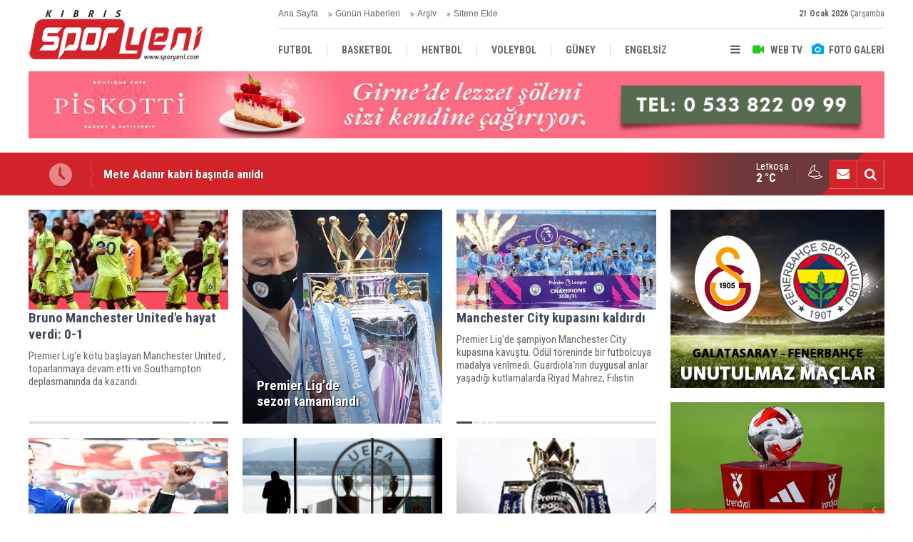

--- FILE ---
content_type: text/html; charset=UTF-8
request_url: https://www.sporyeni.com/ingiltere-premier-ligi-haberleri.htm
body_size: 8456
content:
<!DOCTYPE html>
<html lang="tr">
<head>
<meta http-equiv="Content-Type" content="text/html; charset=UTF-8" />
<meta http-equiv="Content-Language" content="tr" />
<meta name="viewport" content="width=device-width,initial-scale=1,minimum-scale=1,maximum-scale=1,user-scalable=0" />
<link rel="icon" href="/favicon.ico"> 
<title>İNGİLTERE PREMİER LİGİ haberleri</title>
<meta name="keywords" content="İNGİLTERE PREMİER LİGİ" />
<meta name="description" content="İNGİLTERE PREMİER LİGİ ile ilgili haberler, son dakika İNGİLTERE PREMİER LİGİ haber ve gelişmeleri." />
<link rel="canonical" href="https://www.sporyeni.com/ingiltere-premier-ligi-haberleri.htm" />
<link rel="amphtml" href="https://www.sporyeni.com/service/amp/ingiltere-premier-ligi-haberleri.htm">
<link href="https://www.sporyeni.com/s/style.css?200104.css" type="text/css" rel="stylesheet" />
<script type="text/javascript">var BURL="https://www.sporyeni.com/"; var SURL="https://www.sporyeni.com/s/"; var DURL="https://d.sporyeni.com/";</script>
<script type="text/javascript" src="https://www.sporyeni.com/s/function.js?200104.js"></script>
<!-- Global site tag (gtag.js) - Google Analytics -->
<script async src="https://www.googletagmanager.com/gtag/js?id=UA-91082434-1"></script>
<script>
  window.dataLayer = window.dataLayer || [];
  function gtag(){dataLayer.push(arguments);}
  gtag('js', new Date());

  gtag('config', 'UA-91082434-1');
</script>

<!--[if lt IE 9]>
<script src="https://oss.maxcdn.com/html5shiv/3.7.2/html5shiv.min.js"></script>
<script src="https://oss.maxcdn.com/respond/1.4.2/respond.min.js"></script>
<![endif]-->
</head>
<body class="body-main body-1200 header-fixed">
<div class="CM_pageskin left visible-lg visible-md"><script async src="//pagead2.googlesyndication.com/pagead/js/adsbygoogle.js"></script>
<!-- YD 160 x 600 -->
<ins class="adsbygoogle"
     style="display:inline-block;width:160px;height:600px"
     data-ad-client="ca-pub-8919612290779465"
     data-ad-slot="2441712895"></ins>
<script>
(adsbygoogle = window.adsbygoogle || []).push({});
</script>

<div style="widtg: 100%; height: 10px;"></div>

<script async src="//pagead2.googlesyndication.com/pagead/js/adsbygoogle.js"></script>
<!-- YD 160 x 600 -->
<ins class="adsbygoogle"
     style="display:inline-block;width:160px;height:600px"
     data-ad-client="ca-pub-8919612290779465"
     data-ad-slot="2441712895"></ins>
<script>
(adsbygoogle = window.adsbygoogle || []).push({});
</script></div><div class="CM_pageskin right visible-lg visible-md"><script async src="//pagead2.googlesyndication.com/pagead/js/adsbygoogle.js"></script>
<!-- YD 160 x 600 -->
<ins class="adsbygoogle"
     style="display:inline-block;width:160px;height:600px"
     data-ad-client="ca-pub-8919612290779465"
     data-ad-slot="2441712895"></ins>
<script>
(adsbygoogle = window.adsbygoogle || []).push({});
</script>

<div style="widtg: 100%; height: 10px;"></div>

<script async src="//pagead2.googlesyndication.com/pagead/js/adsbygoogle.js"></script>
<!-- YD 160 x 600 -->
<ins class="adsbygoogle"
     style="display:inline-block;width:160px;height:600px"
     data-ad-client="ca-pub-8919612290779465"
     data-ad-slot="2441712895"></ins>
<script>
(adsbygoogle = window.adsbygoogle || []).push({});
</script></div><header class="base-header"><div class="container"><a class="logo" href="https://www.sporyeni.com/" rel="home"><img class="img-responsive" src="https://www.sporyeni.com/s/i/logo.png" alt="Spor Yeni" width="250" height="100" /></a><div class="bar bar1"><ul class="nav-ql pull-left"><li class="parent"><i class="icon-angle-double-right"></i><a href="https://www.sporyeni.com/./" target="_self">Ana Sayfa</a></li><li class="sole"><i class="icon-angle-double-right"></i><a href="https://www.sporyeni.com/gunun-haberleri.htm" target="_self">Günün Haberleri</a></li><li class="parent"><i class="icon-angle-double-right"></i><a href="https://www.sporyeni.com/search_result.php" target="_self">Arşiv</a></li><li class="parent"><i class="icon-angle-double-right"></i><a href="https://www.sporyeni.com/sitene-ekle.htm" target="_self">Sitene Ekle</a></li></ul><span class="date pull-right"><b>21 Ocak 2026</b> Çarşamba</span></div><div class="bar bar2"><div class="nav-mini pull-right"><span class="toggle" id="menu_toggle" title="Menu"><i class="icon-menu"></i></span><a href="https://www.sporyeni.com/video-galeri.htm" title="Web TV"><i class="icon-videocam"></i><span>WEB TV</span></a><a href="https://www.sporyeni.com/foto-galeri.htm" title="Foto Galeri"><i class="icon-camera"></i><span>FOTO GALERİ</span></a></div><nav class="nav-top pull-left"><ul class="clearfix"><li class="sole"><a href="https://www.sporyeni.com/futbol-haberleri-10hk.htm" target="_self"><span>FUTBOL</span></a></li><li class="parent"><a href="https://www.sporyeni.com/basketbol-haberleri-11hk.htm" target="_self"><span>BASKETBOL</span></a></li><li class="sole"><a href="https://www.sporyeni.com/hentbol-haberleri-15hk.htm" target="_self"><span>HENTBOL</span></a></li><li><a href="https://www.sporyeni.com/voleybol-haberleri-16hk.htm" target="_self"><span>VOLEYBOL</span></a></li><li><a href="https://www.sporyeni.com/guney-haberleri-12hk.htm" target="_self"><span>GÜNEY</span></a></li><li><a href="https://www.sporyeni.com/engelsiz-haberleri-18hk.htm" target="_self"><span>ENGELSİZ</span></a></li><li class="parent"><a href="https://www.sporyeni.com/turkiye-haberleri-13hk.htm" target="_self"><span>TÜRKİYE</span></a></li><li class="parent"><a href="https://www.sporyeni.com/avrupa-haberleri-14hk.htm" target="_self"><span>AVRUPA</span></a></li><li><a href="https://www.sporyeni.com/dunya-haberleri-19hk.htm" target="_self"><span>DÜNYA</span></a></li></ul></nav></div><div id="menu"><ul class="topics clearfix"><li><span>Kategoriler</span><ul><li><a href="https://www.sporyeni.com/atletizm-haberleri-32hk.htm" target="_self">ATLETİZM</a></li><li><a href="https://www.sporyeni.com/avrupa-haberleri-14hk.htm" target="_self">AVRUPA</a></li><li><a href="https://www.sporyeni.com/badminton-haberleri-27hk.htm" target="_self">BADMİNTON</a></li><li><a href="https://www.sporyeni.com/basketbol-haberleri-11hk.htm" target="_self">BASKETBOL</a></li><li><a href="https://www.sporyeni.com/bilardo-haberleri-25hk.htm" target="_self">BİLARDO</a></li><li><a href="https://www.sporyeni.com/bisiklet-haberleri-33hk.htm" target="_self">BİSİKLET</a></li><li><a href="https://www.sporyeni.com/cimnastik-haberleri-38hk.htm" target="_self">CİMNASTİK</a></li><li><a href="https://www.sporyeni.com/darts-haberleri-24hk.htm" target="_self">DARTS</a></li><li><a href="https://www.sporyeni.com/diger-haberleri-17hk.htm" target="_self">DİĞER</a></li><li><a href="https://www.sporyeni.com/dunya-haberleri-19hk.htm" target="_self">DÜNYA</a></li><li><a href="https://www.sporyeni.com/engelsiz-haberleri-18hk.htm" target="_self">ENGELSİZ</a></li><li><a href="https://www.sporyeni.com/filenin-bekcileri-yazi-dizisi-haberleri-39hk.htm" target="_self">FİLENİN BEKÇİLERİ YAZI DİZİSİ</a></li><li><a href="https://www.sporyeni.com/futbol-haberleri-10hk.htm" target="_self">FUTBOL</a></li><li><a href="https://www.sporyeni.com/gelecegin-kramponlari-yazi-dizisi-haberleri-36hk.htm" target="_self">GELECEĞİN KRAMPONLARI YAZI DİZİSİ</a></li><li><a href="https://www.sporyeni.com/guney-haberleri-12hk.htm" target="_self">GÜNEY</a></li><li><a href="https://www.sporyeni.com/gures-haberleri-21hk.htm" target="_self">GÜREŞ</a></li><li><a href="https://www.sporyeni.com/hentbol-haberleri-15hk.htm" target="_self">HENTBOL</a></li><li><a href="https://www.sporyeni.com/masa-tenisi-haberleri-22hk.htm" target="_self">MASA TENİSİ</a></li><li><a href="https://www.sporyeni.com/motor-sporlari-haberleri-20hk.htm" target="_self">MOTOR SPORLARI</a></li><li><a href="https://www.sporyeni.com/okculuk-haberleri-35hk.htm" target="_self">OKÇULUK</a></li><li><a href="https://www.sporyeni.com/okul-sporlari-haberleri-23hk.htm" target="_self">OKUL SPORLARI</a></li><li><a href="https://www.sporyeni.com/roportaj-haberleri-40hk.htm" target="_self">RÖPORTAJ</a></li><li><a href="https://www.sporyeni.com/satranc-haberleri-28hk.htm" target="_self">SATRANÇ</a></li><li><a href="https://www.sporyeni.com/tenis-haberleri-26hk.htm" target="_self">TENİS</a></li><li><a href="https://www.sporyeni.com/turkiye-haberleri-13hk.htm" target="_self">TÜRKİYE</a></li><li><a href="https://www.sporyeni.com/voleybol-haberleri-16hk.htm" target="_self">VOLEYBOL</a></li><li><a href="https://www.sporyeni.com/vucut-gelistirme-haberleri-29hk.htm" target="_self">VÜCUT GELİŞTİRME</a></li><li><a href="https://www.sporyeni.com/yuzme-haberleri-34hk.htm" target="_self">YÜZME</a></li></ul></li><li><span>Foto Galeri</span><ul><li><a href="https://www.sporyeni.com/basketbol-2gk.htm">BASKETBOL</a></li><li><a href="https://www.sporyeni.com/diger-6gk.htm">DİĞER</a></li><li><a href="https://www.sporyeni.com/dunya-7gk.htm">DÜNYA</a></li><li><a href="https://www.sporyeni.com/futbol-10gk.htm">FUTBOL</a></li><li><a href="https://www.sporyeni.com/gazeteler-8gk.htm">GAZETELER</a></li><li><a href="https://www.sporyeni.com/hentbol-3gk.htm">HENTBOL</a></li><li><a href="https://www.sporyeni.com/motor-sporlari-9gk.htm">MOTOR SPORLARI</a></li><li><a href="https://www.sporyeni.com/voleybol-4gk.htm">VOLEYBOL</a></li></ul></li><li><span>Web TV</span><ul><li><a href="https://www.sporyeni.com/basketbol-4vk.htm">Basketbol</a></li><li><a href="https://www.sporyeni.com/diger-2vk.htm">DİĞER</a></li><li><a href="https://www.sporyeni.com/futbol-1vk.htm">Futbol</a></li><li><a href="https://www.sporyeni.com/hentbol-3vk.htm">Hentbol</a></li><li><a href="https://www.sporyeni.com/super-lig-mac-ozetleri-8vk.htm">SÜPER LİG MAÇ ÖZETLERİ</a></li><li><a href="https://www.sporyeni.com/unutulmaz-derbiler-besiktas-fenerbahce-6vk.htm">UNUTULMAZ DERBİLER: BEŞİKTAŞ - FENERBAHÇE</a></li><li><a href="https://www.sporyeni.com/unutulmaz-derbiler-galatasaray-besiktas-7vk.htm">UNUTULMAZ DERBİLER: GALATASARAY - BEŞİKTAŞ</a></li><li><a href="https://www.sporyeni.com/unutulmaz-derbiler-galatasaray-fenerbahce-5vk.htm">UNUTULMAZ DERBİLER: GALATASARAY - FENERBAHÇE</a></li></ul></li><li><span>Diğer</span><ul><li><a href="https://www.sporyeni.com/yazarlar.htm">Yazarlar</a></li><li><a href="https://www.sporyeni.com/mansetler.htm">Manşetler</a></li><li><a href="https://www.sporyeni.com/gunun-haberleri.htm">Günün Haberleri</a></li><li><a href="https://www.sporyeni.com/gazete.htm">Gazete Manşetleri</a></li><li><a href="https://www.sporyeni.com/sitene-ekle.htm">Sitene Ekle</a></li><li><a href="https://www.sporyeni.com/contact.php">İletişim</a></li></ul></li></ul></div></div></header><div class="container"><div class="banner banner-wide" id="banner_logo_bottom"><a href="https://www.facebook.com/Piskotti-Boutique-Patisserie-100139858623341/" target="_blank"><img src="https://www.sporyeni.com/d/banner/piskotti-1200x90.jpg" width="1200" height="90" alt=""/></a></div></div><main role="main"><div class="bar-lm"><div class="container"><div class="last-min pull-left"><ul class="owl-carousel"><li><a href="https://www.sporyeni.com/mete-adanir-kabri-basinda-anildi-30389h.htm">Mete Adanır kabri başında anıldı</a></li><li><a href="https://www.sporyeni.com/kadinlar-ligi-ve-kibris-kupasi-ile-ilgili-yeni-duzenlemeler-30388h.htm">Kadınlar Ligi ve Kıbrıs Kupası ile ilgili yeni düzenlemeler</a></li><li><a href="https://www.sporyeni.com/kupada-eslesmeler-26-ocakta-belirlenecek-30387h.htm">Kupada eşleşmeler 26 Ocak’ta belirlenecek</a></li><li><a href="https://www.sporyeni.com/dedekorkut-disipline-sevk-edildi-30386h.htm">Dedekorkut disipline sevk edildi</a></li><li><a href="https://www.sporyeni.com/turkiye-super-ligde-20-21-ve-22-hafta-maclarinin-programi-aciklandi-30385h.htm">Türkiye Süper Lig'de 20, 21 ve 22. hafta maçlarının programı açıklandı</a></li><li><a href="https://www.sporyeni.com/girnede-akdeniz-lefkosada-gencler-birligi-kazandi-30384h.htm">Girne’de Akdeniz, Lefkoşa’da Gençler Birliği kazandı</a></li><li><a href="https://www.sporyeni.com/real-madrid-barcelonanin-yenildigi-haftada-zirveye-yaklasti-30383h.htm">Real Madrid, Barcelona'nın yenildiği haftada zirveye yaklaştı</a></li><li><a href="https://www.sporyeni.com/izcan-nurluoz-sampiyon-melekler-ani-maci-oynanacak-30382h.htm">“İzcan Nurluöz Şampiyon Melekler Anı Maçı” oynanacak</a></li><li><a href="https://www.sporyeni.com/hamitkoy-6-transferle-kadrosunu-guclendirdi-30381h.htm">Hamitköy 6 transferle kadrosunu güçlendirdi</a></li><li><a href="https://www.sporyeni.com/lefkosa-maratonu-geliri-engelsiz-yasami-destekleme-dernegine-teslim-edildi-30380h.htm">Lefkoşa Maratonu geliri, Engelsiz Yaşamı Destekleme Derneği’ne teslim edildi</a></li></ul></div><div class="nav-tool pull-right hidden-xs"><a href="https://www.sporyeni.com/contact.php" title="İletişim"><i class="icon-mail-alt"></i></a><a href="https://www.sporyeni.com/search_result.php" title="Site içi arama"><i class="icon-search"></i></a></div><div class="weather-info-container"><span class="weather-icon pull-right"><i class="icon-accu-35"></i></span><a class="weather-info pull-right" href="https://www.sporyeni.com/weather_report.php" title="Hava durumu"><span class="city">Lefkoşa<span>2 °C</span></span></a></div></div></div><div class="offset-top"></div><div class="page-inner"><div class="container clearfix"><div class="page-content"><div class="box-news"><div class="row"><div class="col-xs-12 col-ms-6 col-md-4"><a class="c" href="https://www.sporyeni.com/bruno-manchester-unitede-hayat-verdi-0-1-20707h.htm"><img class="img-responsive lazy" data-src="https://d.sporyeni.com/news_t/28130.jpg" alt="Bruno Manchester United&#039;e hayat verdi: 0-1" /><span class="t">Bruno Manchester United'e hayat verdi: 0-1</span><span class="sc">Premier Lig'e kötü başlayan Manchester United , toparlanmaya devam etti ve Southampton deplasmanında da kazandı.</span></a></div><div class="col-xs-12 col-ms-6 col-md-4"><a class="f" href="https://www.sporyeni.com/premier-ligde-sezon-tamamlandi-15321h.htm"><img class="img-fit lazy" data-src="https://d.sporyeni.com/news/23767.jpg" alt="Premier Lig’de sezon tamamlandı" /><span class="t">Premier Lig’de sezon tamamlandı</span></a></div><div class="col-xs-12 col-ms-6 col-md-4"><a class="c" href="https://www.sporyeni.com/manchester-city-kupasini-kaldirdi-15316h.htm"><img class="img-responsive lazy" data-src="https://d.sporyeni.com/news_t/23762.jpg" alt="Manchester City kupasını kaldırdı" /><span class="t">Manchester City kupasını kaldırdı</span><span class="sc">Premier Lig'de şampiyon Manchester City kupasına kavuştu. Ödül töreninde bir futbolcuya madalya verilmedi. Guardiola'nın duygusal anlar yaşadığı kutlamalarda Riyad Mahrez, Filistin bayrağı açtı.</span></a></div><div class="col-xs-12 col-ms-6 col-md-4"><a class="f" href="https://www.sporyeni.com/caglar-atti-city-sampiyon-oldu-15128h.htm"><img class="img-fit lazy" data-src="https://d.sporyeni.com/news/23626.jpg" alt="Çağlar attı City şampiyon oldu" /><span class="t">Çağlar attı City şampiyon oldu</span></a></div><div class="col-xs-12 col-ms-6 col-md-4"><a class="c" href="https://www.sporyeni.com/uefa-ve-avrupanin-uc-buyuk-liginden-ortak-aciklama-14785h.htm"><img class="img-responsive lazy" data-src="https://d.sporyeni.com/news_t/23353.jpg" alt="UEFA ve Avrupa&#039;nın üç büyük liginden ortak açıklama" /><span class="t">UEFA ve Avrupa'nın üç büyük liginden ortak açıklama</span><span class="sc">Avrupa Süper Ligi'ne katılma kararı alan kulüpler yerel ligler, UEFA ve FIFA organizasyonlardan men edilecek.UEFA, Premier Lig, La Liga, Serie A yönetimlerinden yapılan ortak açıklamada: "Men cezası..."</span></a></div><div class="col-xs-12 col-ms-6 col-md-4"><a class="f" href="https://www.sporyeni.com/testi-negatif-cikanlar-bilet-alabilecek-12220h.htm"><img class="img-fit lazy" data-src="https://d.sporyeni.com/news/20549.jpg" alt="Testi negatif çıkanlar bilet alabilecek" /><span class="t">Testi negatif çıkanlar bilet alabilecek</span></a></div></div></div><div class="box-news"><div class="row"><div class="col-xs-12 col-ms-6 col-md-4"><a class="c" href="https://www.sporyeni.com/trafige-takildi-maci-kacirdi-10210h.htm"><img class="img-responsive lazy" data-src="https://d.sporyeni.com/news_t/17407.jpg" alt="Trafiğe takıldı maçı kaçırdı" /><span class="t">Trafiğe takıldı maçı kaçırdı</span><span class="sc">İngiltere Premier Lig’de Chelsea ile Leicester City arasında oynanan ve 1-1 tamamlanan maçın 1. Hakemi Graham Scott, trafiğe takılıp geç kaldığı için maçta görev alamadı.</span></a></div><div class="col-xs-12 col-ms-6 col-md-4"><a class="f" href="https://www.sporyeni.com/akil-hastanesine-yatirildi-1799h.htm"><img class="img-fit lazy" data-src="https://d.sporyeni.com/news/3303.jpg" alt="Akıl hastanesine yatırıldı" /><span class="t">Akıl hastanesine yatırıldı</span></a></div></div></div><div class="box-news"><div class="row"></div></div><div class="clear"></div></div><aside class="base-side position-sticky clearfix"><div class="banner banner-side"><a href="https://www.sporyeni.com/unutulmaz-derbiler-galatasaray-fenerbahce-5vk.htm" target="_blank"><img src="https://www.sporyeni.com/d/banner/gs-fb.jpg" width="300" height="250" alt=""/></a></div><div class="headline-side headline-right"><ul class="owl-carousel"><li><a href="https://www.sporyeni.com/turkiye-super-ligde-20-21-ve-22-hafta-maclarinin-programi-aciklandi-30385h.htm"><img class="owl-lazy" data-src="https://d.sporyeni.com/news/35298.jpg" alt="Türkiye Süper Lig&#039;de 20, 21 ve 22. hafta maçlarının programı açıklandı" /><span class="title">Türkiye Süper Lig'de 20, 21 ve 22. hafta maçlarının programı açıklandı</span></a></li><li><a href="https://www.sporyeni.com/real-madrid-barcelonanin-yenildigi-haftada-zirveye-yaklasti-30383h.htm"><img class="owl-lazy" data-src="https://d.sporyeni.com/news/36071.jpg" alt="Real Madrid, Barcelona&#039;nın yenildiği haftada zirveye yaklaştı" /><span class="title">Real Madrid, Barcelona'nın yenildiği haftada zirveye yaklaştı</span></a></li><li><a href="https://www.sporyeni.com/sampiyonlar-liginde-7-hafta-yarin-baslayacak-30378h.htm"><img class="owl-lazy" data-src="https://d.sporyeni.com/news/36066.jpg" alt="Şampiyonlar Ligi&#039;nde 7. hafta yarın başlayacak" /><span class="title">Şampiyonlar Ligi'nde 7. hafta yarın başlayacak</span></a></li><li><a href="https://www.sporyeni.com/afrika-uluslar-kupasinda-sampiyon-senegal-30376h.htm"><img class="owl-lazy" data-src="https://d.sporyeni.com/news/36065.jpg" alt="Afrika Uluslar Kupası’nda şampiyon Senegal" /><span class="title">Afrika Uluslar Kupası’nda şampiyon Senegal</span></a></li></ul></div><div class="banner banner-side"><a href="https://www.instagram.com/kilersupermarkets/" target="_blank"><img src="https://www.sporyeni.com/d/banner/kiler-300x250.20250717170641.gif" width="300" height="250" alt=""/></a></div><div class="side-content"><div class="side-caption"><span>İlgi Çeken Haberler</span></div><div class="mostly-side" id="side-mostly-1"><div class="imgc"><img class="pane lazy" data-src="https://d.sporyeni.com/news_t/36075.jpg" alt="Mete Adanır kabri başında anıldı" width="300" height="150" /></div><ul><li class="active"><a class="clearfix" href="https://www.sporyeni.com/mete-adanir-kabri-basinda-anildi-30389h.htm" data-img="https://d.sporyeni.com/news_t/36075.jpg" title="Mete Adanır kabri başında anıldı"><span class="n">01</span><span class="t">Mete Adanır kabri başında anıldı</span></a></li><li><a class="clearfix" href="https://www.sporyeni.com/dedekorkut-disipline-sevk-edildi-30386h.htm" data-img="https://d.sporyeni.com/news_t/31691.jpg" title="Dedekorkut disipline sevk edildi"><span class="n">02</span><span class="t">Dedekorkut disipline sevk edildi</span></a></li><li><a class="clearfix" href="https://www.sporyeni.com/turkiye-super-ligde-20-21-ve-22-hafta-maclarinin-programi-aciklandi-30385h.htm" data-img="https://d.sporyeni.com/news_t/35298.jpg" title="Türkiye Süper Lig&#039;de 20, 21 ve 22. hafta maçlarının programı açıklandı"><span class="n">03</span><span class="t">Türkiye Süper Lig'de 20, 21 ve 22. hafta maçlarının programı açıklandı</span></a></li><li><a class="clearfix" href="https://www.sporyeni.com/kupada-eslesmeler-26-ocakta-belirlenecek-30387h.htm" data-img="https://d.sporyeni.com/news_t/33909.jpg" title="Kupada eşleşmeler 26 Ocak’ta belirlenecek"><span class="n">04</span><span class="t">Kupada eşleşmeler 26 Ocak’ta belirlenecek</span></a></li><li><a class="clearfix" href="https://www.sporyeni.com/girnede-akdeniz-lefkosada-gencler-birligi-kazandi-30384h.htm" data-img="https://d.sporyeni.com/news_t/36072.jpg" title="Girne’de Akdeniz, Lefkoşa’da Gençler Birliği kazandı"><span class="n">05</span><span class="t">Girne’de Akdeniz, Lefkoşa’da Gençler Birliği kazandı</span></a></li></ul></div></div><div class="standings"><div class="caption caption-15 caption-active" data-value="15"><span class="title">Aksa Süper Lig</span></div><div class="standing-item item-15"  style="display: block;"><div class="header"><span style="text-indent: -1000px;">S</span><span class="team">Takım</span><span>O</span><span>G</span><span>B</span><span>M</span><span class="point">P</span></div><div class="row row_1 row_color_1"><span>1</span><span class="team">CİHANGİR GSK</span><span>15</span><span>12</span><span>2</span><span>1</span><span class="point">38</span></div><div class="row row_2 row_color_0"><span>2</span><span class="team">GENÇLİK GÜCÜ TSK</span><span>15</span><span>11</span><span>4</span><span>0</span><span class="point">37</span></div><div class="row row_3 row_color_1"><span>3</span><span class="team">DOĞAN TÜRK BİRLİĞİ SK</span><span>15</span><span>8</span><span>7</span><span>0</span><span class="point">31</span></div><div class="row row_4 row_color_0"><span>4</span><span class="team">KÜÇÜK KAYMAKLI TSK</span><span>15</span><span>7</span><span>4</span><span>4</span><span class="point">25</span></div><div class="row row_5 row_color_1"><span>5</span><span class="team">DUMLUPINAR TSK</span><span>15</span><span>7</span><span>2</span><span>6</span><span class="point">23</span></div><div class="row row_6 row_color_0"><span>6</span><span class="team">MAĞUSA TÜRK GÜCÜ</span><span>15</span><span>6</span><span>5</span><span>4</span><span class="point">23</span></div><div class="row row_7 row_color_1"><span>7</span><span class="team">ÇETİNKAYA TSK</span><span>15</span><span>6</span><span>3</span><span>6</span><span class="point">21</span></div><div class="row row_8 row_color_0"><span>8</span><span class="team">ALSANCAK YEŞİLOVA SK</span><span>15</span><span>6</span><span>3</span><span>6</span><span class="point">21</span></div><div class="row row_9 row_color_1"><span>9</span><span class="team">ESENTEPE KKSK</span><span>15</span><span>5</span><span>5</span><span>5</span><span class="point">20</span></div><div class="row row_10 row_color_0"><span>10</span><span class="team">LEFKE TSK</span><span>15</span><span>5</span><span>3</span><span>7</span><span class="point">18</span></div><div class="row row_11 row_color_1"><span>11</span><span class="team">YENİCAMİ AK</span><span>15</span><span>3</span><span>5</span><span>7</span><span class="point">14</span></div><div class="row row_12 row_color_0"><span>12</span><span class="team">KARŞIYAKA ASK</span><span>15</span><span>3</span><span>5</span><span>7</span><span class="point">14</span></div><div class="row row_13 row_color_1"><span>13</span><span class="team">GÖNYELİ SK</span><span>15</span><span>3</span><span>4</span><span>8</span><span class="point">13</span></div><div class="row row_14 row_color_0"><span>14</span><span class="team">MORMENEKŞE GB</span><span>15</span><span>4</span><span>1</span><span>11</span><span class="point">13</span></div><div class="row row_15 row_color_1"><span>15</span><span class="team">YENİ BOĞAZİÇİ DSK</span><span>15</span><span>3</span><span>3</span><span>9</span><span class="point">12</span></div><div class="row row_16 row_color_0"><span>16</span><span class="team">MESARYA SK</span><span>15</span><span>2</span><span>2</span><span>11</span><span class="point">8</span></div></div><div class="caption caption-16" data-value="16"><span class="title">Aksa Birinci Lig</span></div><div class="standing-item item-16"  style="display: none;"><div class="header"><span style="text-indent: -1000px;">S</span><span class="team">Takım</span><span>O</span><span>G</span><span>B</span><span>M</span><span class="point">P</span></div><div class="row row_1 row_color_1"><span>1</span><span class="team">BAF ÜLKÜ YURDU</span><span>15</span><span>11</span><span>2</span><span>2</span><span class="point">35</span></div><div class="row row_2 row_color_0"><span>2</span><span class="team">ASLANKÖY GSD</span><span>14</span><span>8</span><span>5</span><span>1</span><span class="point">28</span></div><div class="row row_3 row_color_1"><span>3</span><span class="team">LAPTA TBSK</span><span>15</span><span>7</span><span>6</span><span>2</span><span class="point">27</span></div><div class="row row_4 row_color_0"><span>4</span><span class="team">KOZANKÖY SK</span><span>14</span><span>8</span><span>2</span><span>4</span><span class="point">26</span></div><div class="row row_5 row_color_1"><span>5</span><span class="team">DÜZKAYA KOSK</span><span>14</span><span>6</span><span>5</span><span>4</span><span class="point">23</span></div><div class="row row_6 row_color_0"><span>6</span><span class="team">L. GENÇLER BİRLİĞİ SK</span><span>15</span><span>6</span><span>5</span><span>4</span><span class="point">23</span></div><div class="row row_7 row_color_1"><span>7</span><span class="team">DEĞİRMENLİK SK</span><span>15</span><span>6</span><span>4</span><span>5</span><span class="point">22</span></div><div class="row row_8 row_color_0"><span>8</span><span class="team">YILMAZKÖY SK</span><span>14</span><span>6</span><span>4</span><span>4</span><span class="point">22</span></div><div class="row row_9 row_color_1"><span>9</span><span class="team">MARAŞ GSK</span><span>15</span><span>6</span><span>2</span><span>7</span><span class="point">20</span></div><div class="row row_10 row_color_0"><span>10</span><span class="team">YALOVA SK</span><span>15</span><span>4</span><span>6</span><span>5</span><span class="point">18</span></div><div class="row row_11 row_color_1"><span>11</span><span class="team">TÜRK OCAĞI LİMASOL</span><span>15</span><span>4</span><span>5</span><span>6</span><span class="point">17</span></div><div class="row row_12 row_color_0"><span>12</span><span class="team">GEÇİTKALE GSK</span><span>15</span><span>4</span><span>3</span><span>8</span><span class="point">15</span></div><div class="row row_13 row_color_1"><span>13</span><span class="team">GÖÇMENKÖY İYSK</span><span>14</span><span>4</span><span>1</span><span>9</span><span class="point">13</span></div><div class="row row_14 row_color_0"><span>14</span><span class="team">BİNATLI YSK</span><span>14</span><span>2</span><span>6</span><span>6</span><span class="point">13</span></div><div class="row row_15 row_color_1"><span>15</span><span class="team">HAMİTKÖY ŞHSK</span><span>15</span><span>3</span><span>2</span><span>10</span><span class="point">11</span></div><div class="row row_16 row_color_0"><span>16</span><span class="team">K. KARADENİZ 61</span><span>15</span><span>3</span><span>1</span><span>11</span><span class="point">10</span></div></div></div><div class="banner banner-side"><a href="https://www.facebook.com/search/top?q=sporyeni" target="_blank"><img src="https://www.sporyeni.com/d/banner/sporyeni.20240603104118.jpg" width="300" height="250" alt=""/></a>

<div style="widtg: 100%; height: 10px;"></div>

<a href="https://www.sporyeni.com/" target="_blank"><img src="https://www.sporyeni.com/d/banner/sporyeni-reklam-300x250.20240603111409.jpg" width="300" height="250" alt=""/></a></div><div class="headline-side cat-news-side box-blue"><div class="caption"><a href="hentbol-haberleri-15hk.htm" title="">HENTBOL</a></div><ul class="owl-carousel"><li><a href="https://www.sporyeni.com/u18-liginde-sampiyon-digem-ve-uku-30280h.htm"><div class="imgc"><img class="owl-lazy" data-src="https://d.sporyeni.com/news/35976.jpg" alt="U18 Ligi’nde şampiyon DİGEM ve UKÜ" /></div><span class="title">U18 Ligi’nde şampiyon DİGEM ve UKÜ</span></a></li><li><a href="https://www.sporyeni.com/u18de-final-ilk-karsilasmalari-oynandi-30255h.htm"><div class="imgc"><img class="owl-lazy" data-src="https://d.sporyeni.com/news/35951.jpg" alt="U18’de final ilk karşılaşmaları oynandı" /></div><span class="title">U18’de final ilk karşılaşmaları oynandı</span></a></li><li><a href="https://www.sporyeni.com/u18de-finalistler-belirlendi-30221h.htm"><div class="imgc"><img class="owl-lazy" data-src="https://d.sporyeni.com/news/35928.jpg" alt="U18’de finalistler belirlendi" /></div><span class="title">U18’de finalistler belirlendi</span></a></li><li><a href="https://www.sporyeni.com/esentepe-ve-sahlan-gunun-galipleri-30150h.htm"><div class="imgc"><img class="owl-lazy" data-src="https://d.sporyeni.com/news/35876.jpg" alt="Esentepe ve Şahlan günün galipleri" /></div><span class="title">Esentepe ve Şahlan günün galipleri</span></a></li><li><a href="https://www.sporyeni.com/super-kupaya-uku-damgasi-30124h.htm"><div class="imgc"><img class="owl-lazy" data-src="https://d.sporyeni.com/news/35856.jpg" alt="Süper Kupa’ya UKÜ damgası" /></div><span class="title">Süper Kupa’ya UKÜ damgası</span></a></li></ul></div><div class="headline-side cat-news-side box-green"><div class="caption"><a href="turkiye-haberleri-13hk.htm" title="">TÜRKİYE</a></div><ul class="owl-carousel"><li><a href="https://www.sporyeni.com/turkiye-super-ligde-20-21-ve-22-hafta-maclarinin-programi-aciklandi-30385h.htm"><div class="imgc"><img class="owl-lazy" data-src="https://d.sporyeni.com/news/35298.jpg" alt="Türkiye Süper Lig&#039;de 20, 21 ve 22. hafta maçlarının programı açıklandı" /></div><span class="title">Türkiye Süper Lig'de 20, 21 ve 22. hafta maçlarının programı açıklandı</span></a></li><li><a href="https://www.sporyeni.com/fenerbahcenin-rakibi-beyoglu-yeni-carsi-30333h.htm"><div class="imgc"><img class="owl-lazy" data-src="https://d.sporyeni.com/news/36023.jpg" alt="Fenerbahçe’nin rakibi Beyoğlu Yeni Çarşı" /></div><span class="title">Fenerbahçe’nin rakibi Beyoğlu Yeni Çarşı</span></a></li><li><a href="https://www.sporyeni.com/galatasaray-fethiye-deplasmaninda-30325h.htm"><div class="imgc"><img class="owl-lazy" data-src="https://d.sporyeni.com/news/36017.jpg" alt="Galatasaray, Fethiye deplasmanında" /></div><span class="title">Galatasaray, Fethiye deplasmanında</span></a></li><li><a href="https://www.sporyeni.com/fenerbahcede-tedesco-etkisi-30317h.htm"><div class="imgc"><img class="owl-lazy" data-src="https://d.sporyeni.com/news/36011.jpg" alt="Fenerbahçe’de Tedesco etkisi" /></div><span class="title">Fenerbahçe’de Tedesco etkisi</span></a></li><li><a href="https://www.sporyeni.com/ozbek-tffyi-goreve-davet-ediyorum-30301h.htm"><div class="imgc"><img class="owl-lazy" data-src="https://d.sporyeni.com/news/35995.jpg" alt="Özbek: TFF&#039;yi göreve davet ediyorum" /></div><span class="title">Özbek: TFF'yi göreve davet ediyorum</span></a></li></ul></div><div class="headline-side cat-news-side box-pink"><div class="caption"><a href="guney-haberleri-12hk.htm" title="">GÜNEY</a></div><ul class="owl-carousel"><li><a href="https://www.sporyeni.com/kibrisin-guneyinde-motorsporlari-durdu-29520h.htm"><div class="imgc"><img class="owl-lazy" data-src="https://d.sporyeni.com/news/35373.jpg" alt="Kıbrıs’ın güneyinde motorsporları durdu" /></div><span class="title">Kıbrıs’ın güneyinde motorsporları durdu</span></a></li><li><a href="https://www.sporyeni.com/dunyaca-unlu-kaleci-ael-limasolda-29403h.htm"><div class="imgc"><img class="owl-lazy" data-src="https://d.sporyeni.com/news/35271.jpg" alt="Dünyaca ünlü kaleci AEL Limasol’da" /></div><span class="title">Dünyaca ünlü kaleci AEL Limasol’da</span></a></li><li><a href="https://www.sporyeni.com/fenerbahceli-oyuncu-bafin-radarinda-29345h.htm"><div class="imgc"><img class="owl-lazy" data-src="https://d.sporyeni.com/news/35220.jpg" alt="Fenerbahçeli oyuncu Baf’ın radarında" /></div><span class="title">Fenerbahçeli oyuncu Baf’ın radarında</span></a></li><li><a href="https://www.sporyeni.com/tahsine-basarilar-diliyoruz-29314h.htm"><div class="imgc"><img class="owl-lazy" data-src="https://d.sporyeni.com/news/31768.jpg" alt="“Tahsin&#039;e başarılar diliyoruz”" /></div><span class="title">“Tahsin'e başarılar diliyoruz”</span></a></li><li><a href="https://www.sporyeni.com/pafosun-sampiyonlar-ligi-fiksturu-aciklandi-29306h.htm"><div class="imgc"><img class="owl-lazy" data-src="https://d.sporyeni.com/news/35163.jpg" alt="Pafos&#039;un Şampiyonlar Ligi fikstürü açıklandı" /></div><span class="title">Pafos'un Şampiyonlar Ligi fikstürü açıklandı</span></a></li></ul></div><div class="headline-side cat-news-side box-turq"><div class="caption"><a href="gelecegin-kramponlari-yazi-dizisi-haberleri-36hk.htm" title="">GELECEĞİN KRAMPONLARI YAZI DİZİSİ</a></div><ul class="owl-carousel"><li><a href="https://www.sporyeni.com/genclerin-ustune-dusulse-ulke-futbolu-guzellesecek-20791h.htm"><div class="imgc"><img class="owl-lazy" data-src="https://d.sporyeni.com/news/28197.jpg" alt="“Gençlerin üstüne düşülse ülke futbolu güzelleşecek”" /></div><span class="title">“Gençlerin üstüne düşülse ülke futbolu güzelleşecek”</span></a></li><li><a href="https://www.sporyeni.com/yerimizde-sayiyoruz-kendimizi-gelistirmiyoruz-20302h.htm"><div class="imgc"><img class="owl-lazy" data-src="https://d.sporyeni.com/news/27822.jpg" alt="“Yerimizde sayıyoruz, kendimizi geliştirmiyoruz”" /></div><span class="title">“Yerimizde sayıyoruz, kendimizi geliştirmiyoruz”</span></a></li><li><a href="https://www.sporyeni.com/gencler-kotu-futbolcu-olmadiklarini-gosterdi-20180h.htm"><div class="imgc"><img class="owl-lazy" data-src="https://d.sporyeni.com/news/27726.jpg" alt="“Gençler kötü futbolcu olmadıklarını gösterdi”" /></div><span class="title">“Gençler kötü futbolcu olmadıklarını gösterdi”</span></a></li><li><a href="https://www.sporyeni.com/hic-mi-futbolcular-lehine-bir-karar-verilmez-20118h.htm"><div class="imgc"><img class="owl-lazy" data-src="https://d.sporyeni.com/news/27685.jpg" alt="“Hiç mi futbolcular lehine bir karar verilmez?”" /></div><span class="title">“Hiç mi futbolcular lehine bir karar verilmez?”</span></a></li><li><a href="https://www.sporyeni.com/tecrube-kazandigim-bir-sezon-oldu-20067h.htm"><div class="imgc"><img class="owl-lazy" data-src="https://d.sporyeni.com/news/27641.jpg" alt="“Tecrübe kazandığım bir sezon oldu”" /></div><span class="title">“Tecrübe kazandığım bir sezon oldu”</span></a></li></ul></div><div class="side-content currency-side"><ul class="row clearfix"><li class="col-xs-6 col-ms-3 col-md-6 up">DOLAR<span>43.29</span></li><li class="col-xs-6 col-ms-3 col-md-6 up">EURO<span>50.73</span></li><li class="col-xs-6 col-ms-3 col-md-6 up">ALTIN<span>6789.3</span></li><li class="col-xs-6 col-ms-3 col-md-6 up">BIST 100<span>12433.5</span></li></ul></div><div class="banner banner-side"><div style="background: #000; width: 300px; height: 250px; font: 700 12pt/250px Arial; color: #FFF; text-align: center;">Sağ 05 - 300 * 250 BANNER</div></div></aside></div></div></main><div class="container"><div class="banner banner-wide"><div class="row">

	<div class="col-xs-12 col-md-6">
		<!--Solda gösterilen reklam kodu-->
		<script async src="https://pagead2.googlesyndication.com/pagead/js/adsbygoogle.js"></script>
<!-- YD 595 x 90 -->
<ins class="adsbygoogle"
     style="display:inline-block;width:595px;height:90px"
     data-ad-client="ca-pub-8919612290779465"
     data-ad-slot="1057792113"></ins>
<script>
     (adsbygoogle = window.adsbygoogle || []).push({});
</script>
	</div>

	<div class="col-xs-12 col-md-6">
		<!--Sağda gösterilen reklam kodu-->
		<script async src="https://pagead2.googlesyndication.com/pagead/js/adsbygoogle.js"></script>
<!-- YD 595 x 90 -->
<ins class="adsbygoogle"
     style="display:inline-block;width:595px;height:90px"
     data-ad-client="ca-pub-8919612290779465"
     data-ad-slot="1057792113"></ins>
<script>
     (adsbygoogle = window.adsbygoogle || []).push({});
</script>	
</div>
</div></div></div><footer class="base-footer"><div class="container"><ul class="nav-footer"><li class="parent"><a href="https://www.sporyeni.com/./" target="_self">Ana Sayfa</a></li><li class="parent"><a href="https://www.sporyeni.com/identity.php" target="_self">Künye</a></li><li class="parent"><a href="https://www.sporyeni.com/contact.php" target="_self">İletişim</a></li><li class="parent"><a href="https://www.sporyeni.com/reklam-5s.htm" target="_self">Reklam</a></li></ul><div class="info">Tüm Hakları Saklıdır &copy; 2016 <h1>Spor Yeni</h1></div><div class="nav-social"><a href="https://www.facebook.com/sporyeni/" rel="nofollow" target="_blank" title="Facebook ile takip et"><i class="icon-facebook"></i></a><a href="https://twitter.com/sporyeni" rel="nofollow" target="_blank" title="Twitter ile takip et"><i class="icon-twitter"></i></a><a href="https://www.sporyeni.com/rss/" target="_blank" title="RSS, News Feed, Haber Beslemesi"><i class="icon-rss"></i></a><a href="https://www.sporyeni.com/search_result.php" title="Site içi arama"><i class="icon-search"></i></a></div><div class="cm-sign"><a href="https://www.cmbilisim.com/haber-portali-20s.htm" target="_blank" title="CMNews Haber Portalı Scripti">Haber Scripti</a><i class="icon-cm" title="CM Bilişim Teknolojileri"></i></div><div class="back-to-top"><i class="icon-up-open"></i></div></div></footer><script type="application/ld+json">
{
    "@context": "http://schema.org",
    "@graph": [
        {
            "@type": "WebSite",
            "url": "https://www.sporyeni.com/",
            "name": "Spor Yeni",
            "description": "Spor Yeni",
            "image": {
                "@type": "ImageObject",
                "url": "https://www.sporyeni.com/s/i/facebook-default-share.png",
                "width": 600,
                "height": 315
            }
        },
        {
            "@type": "Organization",
            "name": "Spor Yeni",
            "url": "https://www.sporyeni.com/",
            "logo": "https://www.sporyeni.com/s/i/logo.png",
            "address": "UNITED MEDYA GRUP, Y.Sanayi Bölgesi, LEFKOŞA",
            "sameAs": [
                "https://www.facebook.com/sporyeni/",
                "https://twitter.com/sporyeni"
            ]
        }
    ]
}
</script>
<!-- 0.047505140304565 --><script defer src="https://static.cloudflareinsights.com/beacon.min.js/vcd15cbe7772f49c399c6a5babf22c1241717689176015" integrity="sha512-ZpsOmlRQV6y907TI0dKBHq9Md29nnaEIPlkf84rnaERnq6zvWvPUqr2ft8M1aS28oN72PdrCzSjY4U6VaAw1EQ==" data-cf-beacon='{"version":"2024.11.0","token":"b2bfc3d03bd841e68a122c7e08b12918","r":1,"server_timing":{"name":{"cfCacheStatus":true,"cfEdge":true,"cfExtPri":true,"cfL4":true,"cfOrigin":true,"cfSpeedBrain":true},"location_startswith":null}}' crossorigin="anonymous"></script>
</body></html>

--- FILE ---
content_type: text/html; charset=utf-8
request_url: https://www.google.com/recaptcha/api2/aframe
body_size: 269
content:
<!DOCTYPE HTML><html><head><meta http-equiv="content-type" content="text/html; charset=UTF-8"></head><body><script nonce="lwwZQcf8WDMheTPJxpIZyA">/** Anti-fraud and anti-abuse applications only. See google.com/recaptcha */ try{var clients={'sodar':'https://pagead2.googlesyndication.com/pagead/sodar?'};window.addEventListener("message",function(a){try{if(a.source===window.parent){var b=JSON.parse(a.data);var c=clients[b['id']];if(c){var d=document.createElement('img');d.src=c+b['params']+'&rc='+(localStorage.getItem("rc::a")?sessionStorage.getItem("rc::b"):"");window.document.body.appendChild(d);sessionStorage.setItem("rc::e",parseInt(sessionStorage.getItem("rc::e")||0)+1);localStorage.setItem("rc::h",'1768974924458');}}}catch(b){}});window.parent.postMessage("_grecaptcha_ready", "*");}catch(b){}</script></body></html>